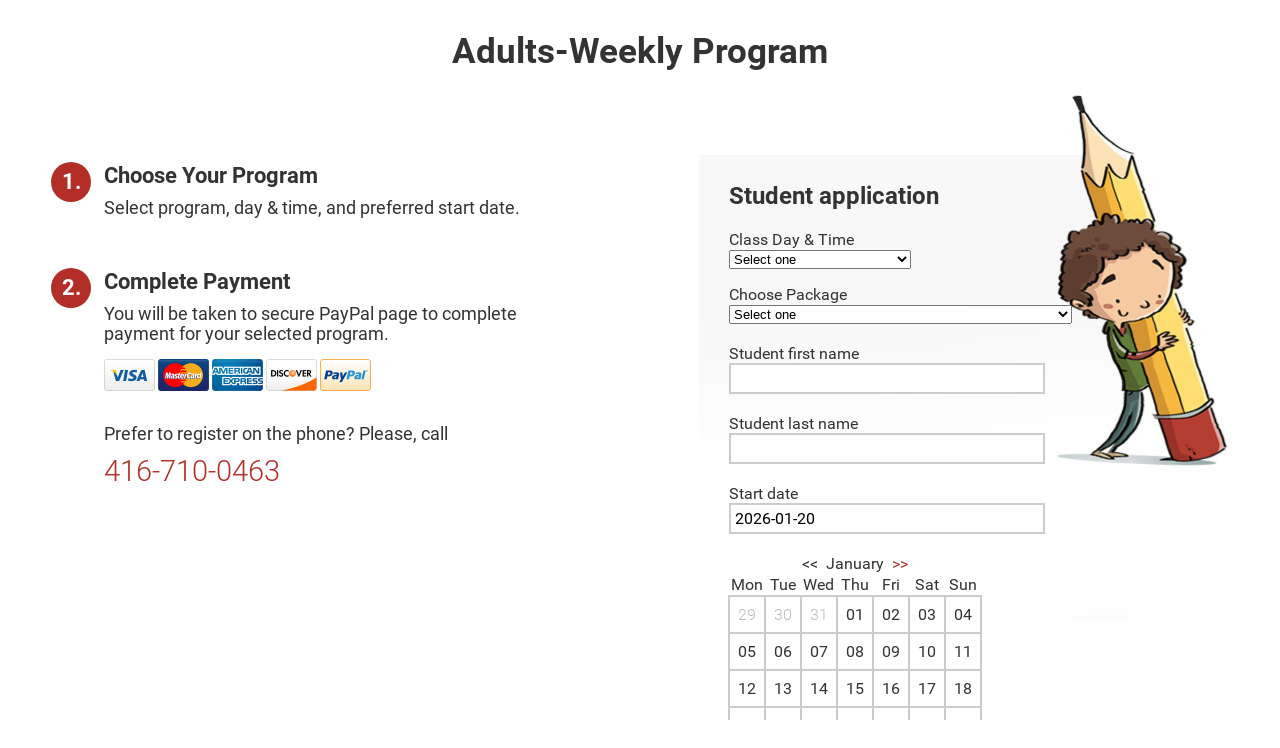

--- FILE ---
content_type: text/html; charset=iso-8859-1
request_url: http://annaartacademy.com/register-adult.php
body_size: 29259
content:
<!doctype html>
<!--[if lt IE 7 ]><html class="ie ie6" lang="en"> <![endif]-->
<!--[if IE 7 ]><html class="ie ie7" lang="en"> <![endif]-->
<!--[if IE 8 ]><html class="ie ie8" lang="en"> <![endif]-->
<!--[if (gte IE 9)|!(IE)]><!--><html lang="en"> <!--<![endif]-->
<head>

<meta http-equiv="Content-Type" content="text/html; charset=iso-8859-1">

<meta name="viewport" content="width=device-width, initial-scale=1">

<title>Adults-Weekly Program | Anna Art Academy</title>
<meta property="og:title" content="Adults-Weekly Program | Anna Art Academy">
<meta name="keywords" content="Art School, Painting Classes, Drawing Lessons">
<meta name="description" content="Register for One of Our Adult Art Classes">
<meta property="og:description" content="Register for One of Our Adult Art Classes">
<meta property="og:type" content="article">
<meta property="og:image" content="http://annaartacademy.com/graphics/anna-art-academy.png">
<meta property="og:url" content="http://annaartacademy.com/register-children.php">

<!-- [ Google+ ] -->
<link rel="publisher" href="https://plus.google.com/113198978539378495035">

<!-- [ Favicons ] -->
<link rel="shortcut icon" href="images/favicon.ico">


<link rel="stylesheet" type="text/css" href="css/promotions.css">


</head>

<body>

<!-- Google Tag Manager -->
<script>(function(w,d,s,l,i){w[l]=w[l]||[];w[l].push({'gtm.start':
new Date().getTime(),event:'gtm.js'});var f=d.getElementsByTagName(s)[0],
j=d.createElement(s),dl=l!='dataLayer'?'&l='+l:'';j.async=true;j.src=
'https://www.googletagmanager.com/gtm.js?id='+i+dl;f.parentNode.insertBefore(j,f);
})(window,document,'script','dataLayer','GTM-N7PSDKVV');</script>
<!-- End Google Tag Manager -->


<!-- Global site tag (gtag.js) - Google Ads: 958930332 -->
<script async src="https://www.googletagmanager.com/gtag/js?id=AW-958930332"></script>
<script>
  window.dataLayer = window.dataLayer || [];
  function gtag(){dataLayer.push(arguments);}
  gtag('js', new Date());

  gtag('config', 'AW-958930332');
</script>

<script>
  gtag('config', 'AW-958930332/-FBnCO-l7vcDEJy7oMkD', {
    'phone_conversion_number': '416-710-0463'
  });
</script>



<!-- Google Code for AdWords Mobile Call Conversion Page
In your html page, add the snippet and call
goog_report_conversion when someone clicks on the
phone number link or button. -->
<script type="text/javascript">
  /* <![CDATA[ */
  goog_snippet_vars = function() {
    var w = window;
    w.google_conversion_id = 958930332;
    w.google_conversion_label = "I8gGCMmUjlsQnLugyQM";
    w.google_remarketing_only = false;
  }
  // DO NOT CHANGE THE CODE BELOW.
  goog_report_conversion = function(url) {
    goog_snippet_vars();
    window.google_conversion_format = "3";
    window.google_is_call = true;
    var opt = new Object();
    opt.onload_callback = function() {
    if (typeof(url) != 'undefined') {
      window.location = url;
    }
  }
  var conv_handler = window['google_trackConversion'];
  if (typeof(conv_handler) == 'function') {
    conv_handler(opt);
  }
}
/* ]]> */
</script>
<script type="text/javascript"
  src="https://www.googleadservices.com/pagead/conversion_async.js">
</script>


<!-- Meta Pixel Code -->
<script>
!function(f,b,e,v,n,t,s)
{if(f.fbq)return;n=f.fbq=function(){n.callMethod?
n.callMethod.apply(n,arguments):n.queue.push(arguments)};
if(!f._fbq)f._fbq=n;n.push=n;n.loaded=!0;n.version='2.0';
n.queue=[];t=b.createElement(e);t.async=!0;
t.src=v;s=b.getElementsByTagName(e)[0];
s.parentNode.insertBefore(t,s)}(window, document,'script',
'https://connect.facebook.net/en_US/fbevents.js');
fbq('init', '871000528369937');
fbq('track', 'PageView');
</script>
<noscript><img height=""1"" width=""1"" style=""display:none""
src=""https://www.facebook.com/tr?id=871000528369937&ev=PageView&noscript=1""
/></noscript>
<!-- End Meta Pixel Code -->


<div class="container">
	
	
		<div class="text-center">
			<div class="font22 mt30 bold tablet-mt">Adults-Weekly Program</div>
		</div>
		
		<div class="row">
			<div class="left width45 expand-tablet hide-mobile">
				<div class="row mt90">
					<div class="left greencircle">1.</div>
					<div class="right width88">
						<div class="font14 bold">Choose Your Program</div>
						<div class="font11 mt10">Select program, day & time, and preferred start date.</div>
					</div>
				</div>
				<div class="row mt50">
					<div class="left greencircle">2.</div>
					<div class="right width88">
						<div class="font14 bold">Complete Payment</div>
						<div class="font11 mt10">You will be taken to secure PayPal page to complete payment for your selected program.</div>
						
						<div class="mt15 font08">
							<img src="graphics/visa-curved-32px.png">
							<img src="graphics/mastercard-curved-32px.png">
							<img src="graphics/american-express-curved-32px.png">
							<img src="graphics/discover-curved-32px.png">
							<img src="graphics/paypal-curved-32px.png">
						</div>
						
					</div>
				</div>
				<div class="row mt20">
					<div class="right width88">
						<div class="font11 mt10">Prefer to register on the phone? Please, call</div>
						<div class="font18 light mt10"><a onclick="goog_report_conversion('tel:416-710-0463')" href="tel:416-710-0463"><span class="green">416-710-0463<span></a></div>
					</div>
				</div>
						
			</div>
			<div class="right width45 expand-tablet">
				<div>
					<div class="relative anna-bg">
						
						
						<link rel="stylesheet" type="text/css" href="css/sweetalert.css">
						<script src="js/sweetalert.min.js"></script>

<script type="text/javascript">
var form_type='a';

function evalGroup() {
var validator = "";

if (form_type == 'a') {
    if (document.forms.frm.fname.value.length == 0) {
        validator += "Student First Name\n";
    }
    if (document.forms.frm.lname.value.length == 0) {
        validator += "Student Last Name\n";
    }
    if (document.forms.frm.start_date.value.length == 0) {
        validator += "Start Date\n";
    }
} else {
    if (document.forms.frm.name.value.length == 0) {
        validator += "Name\n";
    }
    if (document.forms.frm.email.value.length == 0) {
        validator += "E-Mail\n";
    }
    if (document.forms.frm.phone.value.length == 0) {
        validator += "Phone\n";
    }
}


if (validator !== "") {
    swal({
    title: 'The following fields are required:\n'+validator,
    type: 'error',
    showCancelButton: false,
    closeOnConfirm: false,
    showLoaderOnConfirm: true,
    })
    return false;
}
/*
*/

return true;
}
</script>
<div><a name="form"></a></div>
<form name="frm" method="post" action="/register-adult.php#form" onSubmit="return evalGroup();">

<input type="hidden" name="program" value="3">
<input type="hidden" name="s" value="1">

<h2 id="_form_title">Student application</h2>

<p>Class Day & Time<br>
<select name="class" onChange="
if (this.options[this.selectedIndex].value < 0) {
    document.getElementById('_form_title').innerHTML='Waiting list application';
    document.getElementById('_email').style.display='block';
    document.getElementById('_phone').style.display='block';
    document.getElementById('_payment').style.display='none';
    document.getElementById('_provider').style.display='none';
    document.getElementById('_start_date').style.display='none';
    document.getElementById('_fname').style.display='none';
    document.getElementById('_lname').style.display='none';
    document.getElementById('_name').style.display='block';
    document.getElementById('_btn').value='Proceed';
    form_type='w';
    document.frm.name.focus();
} else {
    document.getElementById('_form_title').innerHTML='Student application';
    document.getElementById('_email').style.display='none';
    document.getElementById('_phone').style.display='none';
    document.getElementById('_payment').style.display='block';
    document.getElementById('_provider').style.display='block';
    document.getElementById('_start_date').style.display='block';
    document.getElementById('_fname').style.display='block';
    document.getElementById('_lname').style.display='block';
    document.getElementById('_name').style.display='none';
    document.getElementById('_btn').value='Proceed to Payment';
    form_type='a';
    document.frm.fname.focus();
}
    return(true);
">
<option value="555555555">Select one</option>
<option value="10">Sunday | 12:30pm - 2:30pm</option>
</select></p>

<p id="_payment" style="">Choose Package<br>
<select name="payment">
<option value="555555555">Select one</option>
<option value="19">4 classes-Adults package - &dollar;272.00, materials included</option>
<option value="-19">4 classes-Adults package - &dollar;240.00</option>
<option value="8">8 classes-Adults package - &dollar;464.00, materials included</option>
<option value="-8">8 classes-Adults package - &dollar;400.00</option>
<option value="17">Trial class - &dollar;58.00, materials included</option>
<option value="-17">Trial class - &dollar;50.00</option>
</select></p>

<div id="_fname" style="" class="row mt20">Student first name<br>
<input type="text" name="fname" value=""></div>

<div id="_lname" style="" class="row mt20">Student last name<br>
<input type="text" name="lname" value=""></div>

<div id="_start_date" style="" class="row mt20">Start date<br>
<input type="text" name="start_date" value="2026-01-20" title="YYYY-MM-DD" maxlength="10"><br>
<style>
table.cal {
    border-collapse: collapse;
    border-style: none;
    border: none;
    margin:  0px;
    padding: 0px;
    margin-right: 28px;
}
table.cal th {
    font-weight: normal;
}
table.cal td {
    padding: 8px;
    margin: 0;
    text-align: center;
    border: 2px solid #ccc;
}
.other_month {
    color: #bbbbbb;
    font-weight: lighter;
}
table.cal td.today {
    font-weight: bold;
}
</style>

<div id="cal_0">
<table class="cal">

<tr><th colspan="7">&lt;&lt;&nbsp;&nbsp;January&nbsp;&nbsp;<a href="#" onClick="document.getElementById('cal_0').style.display='none';document.getElementById('cal_1').style.display='none';document.getElementById('cal_2').style.display='none';document.getElementById('cal_3').style.display='none';document.getElementById('cal_1').style.display='block';return false;">&gt;&gt;</a></th></tr>
<tr><th>Mon</th><th>Tue</th><th>Wed</th><th>Thu</th><th>Fri</th><th>Sat</th><th>Sun</th></tr>

<tr>
<td class="other_month">29</td>
<td class="other_month">30</td>
<td class="other_month">31</td>
<td>01</td>
<td>02</td>
<td>03</td>
<td>04</td>
</tr>

<tr>
<td>05</td>
<td>06</td>
<td>07</td>
<td>08</td>
<td>09</td>
<td>10</td>
<td>11</td>
</tr>

<tr>
<td>12</td>
<td>13</td>
<td>14</td>
<td>15</td>
<td>16</td>
<td>17</td>
<td>18</td>
</tr>

<tr>
<td>19</td>
<td class="today">20</td>
<td><a href="#" onClick="document.frm.start_date.value='2026-01-21';return false;">21</a></td>
<td><a href="#" onClick="document.frm.start_date.value='2026-01-22';return false;">22</a></td>
<td><a href="#" onClick="document.frm.start_date.value='2026-01-23';return false;">23</a></td>
<td><a href="#" onClick="document.frm.start_date.value='2026-01-24';return false;">24</a></td>
<td><a href="#" onClick="document.frm.start_date.value='2026-01-25';return false;">25</a></td>
</tr>

<tr>
<td><a href="#" onClick="document.frm.start_date.value='2026-01-26';return false;">26</a></td>
<td><a href="#" onClick="document.frm.start_date.value='2026-01-27';return false;">27</a></td>
<td><a href="#" onClick="document.frm.start_date.value='2026-01-28';return false;">28</a></td>
<td><a href="#" onClick="document.frm.start_date.value='2026-01-29';return false;">29</a></td>
<td><a href="#" onClick="document.frm.start_date.value='2026-01-30';return false;">30</a></td>
<td><a href="#" onClick="document.frm.start_date.value='2026-01-31';return false;">31</a></td>
<td><a href="#" onClick="document.frm.start_date.value='2026-02-01';return false;" class="other_month">01</a></td>
</tr>

<tr>
<td><a href="#" onClick="document.frm.start_date.value='2026-02-02';return false;" class="other_month">02</a></td>
<td><a href="#" onClick="document.frm.start_date.value='2026-02-03';return false;" class="other_month">03</a></td>
<td><a href="#" onClick="document.frm.start_date.value='2026-02-04';return false;" class="other_month">04</a></td>
<td><a href="#" onClick="document.frm.start_date.value='2026-02-05';return false;" class="other_month">05</a></td>
<td><a href="#" onClick="document.frm.start_date.value='2026-02-06';return false;" class="other_month">06</a></td>
<td><a href="#" onClick="document.frm.start_date.value='2026-02-07';return false;" class="other_month">07</a></td>
<td><a href="#" onClick="document.frm.start_date.value='2026-02-08';return false;" class="other_month">08</a></td>
</tr>

</table>
</div>

<div style="display:none" id="cal_1">
<table class="cal">

<tr><th colspan="7"><a href="#" onClick="document.getElementById('cal_0').style.display='none';document.getElementById('cal_1').style.display='none';document.getElementById('cal_2').style.display='none';document.getElementById('cal_3').style.display='none';document.getElementById('cal_0').style.display='block';return false;">&lt;&lt;</a>&nbsp;&nbsp;February&nbsp;&nbsp;<a href="#" onClick="document.getElementById('cal_0').style.display='none';document.getElementById('cal_1').style.display='none';document.getElementById('cal_2').style.display='none';document.getElementById('cal_3').style.display='none';document.getElementById('cal_2').style.display='block';return false;">&gt;&gt;</a></th></tr>
<tr><th>Mon</th><th>Tue</th><th>Wed</th><th>Thu</th><th>Fri</th><th>Sat</th><th>Sun</th></tr>

<tr>
<td><a href="#" onClick="document.frm.start_date.value='2026-01-26';return false;" class="other_month">26</a></td>
<td><a href="#" onClick="document.frm.start_date.value='2026-01-27';return false;" class="other_month">27</a></td>
<td><a href="#" onClick="document.frm.start_date.value='2026-01-28';return false;" class="other_month">28</a></td>
<td><a href="#" onClick="document.frm.start_date.value='2026-01-29';return false;" class="other_month">29</a></td>
<td><a href="#" onClick="document.frm.start_date.value='2026-01-30';return false;" class="other_month">30</a></td>
<td><a href="#" onClick="document.frm.start_date.value='2026-01-31';return false;" class="other_month">31</a></td>
<td><a href="#" onClick="document.frm.start_date.value='2026-02-01';return false;">01</a></td>
</tr>

<tr>
<td><a href="#" onClick="document.frm.start_date.value='2026-02-02';return false;">02</a></td>
<td><a href="#" onClick="document.frm.start_date.value='2026-02-03';return false;">03</a></td>
<td><a href="#" onClick="document.frm.start_date.value='2026-02-04';return false;">04</a></td>
<td><a href="#" onClick="document.frm.start_date.value='2026-02-05';return false;">05</a></td>
<td><a href="#" onClick="document.frm.start_date.value='2026-02-06';return false;">06</a></td>
<td><a href="#" onClick="document.frm.start_date.value='2026-02-07';return false;">07</a></td>
<td><a href="#" onClick="document.frm.start_date.value='2026-02-08';return false;">08</a></td>
</tr>

<tr>
<td><a href="#" onClick="document.frm.start_date.value='2026-02-09';return false;">09</a></td>
<td><a href="#" onClick="document.frm.start_date.value='2026-02-10';return false;">10</a></td>
<td><a href="#" onClick="document.frm.start_date.value='2026-02-11';return false;">11</a></td>
<td><a href="#" onClick="document.frm.start_date.value='2026-02-12';return false;">12</a></td>
<td><a href="#" onClick="document.frm.start_date.value='2026-02-13';return false;">13</a></td>
<td><a href="#" onClick="document.frm.start_date.value='2026-02-14';return false;">14</a></td>
<td><a href="#" onClick="document.frm.start_date.value='2026-02-15';return false;">15</a></td>
</tr>

<tr>
<td><a href="#" onClick="document.frm.start_date.value='2026-02-16';return false;">16</a></td>
<td><a href="#" onClick="document.frm.start_date.value='2026-02-17';return false;">17</a></td>
<td><a href="#" onClick="document.frm.start_date.value='2026-02-18';return false;">18</a></td>
<td><a href="#" onClick="document.frm.start_date.value='2026-02-19';return false;">19</a></td>
<td><a href="#" onClick="document.frm.start_date.value='2026-02-20';return false;">20</a></td>
<td><a href="#" onClick="document.frm.start_date.value='2026-02-21';return false;">21</a></td>
<td><a href="#" onClick="document.frm.start_date.value='2026-02-22';return false;">22</a></td>
</tr>

<tr>
<td><a href="#" onClick="document.frm.start_date.value='2026-02-23';return false;">23</a></td>
<td><a href="#" onClick="document.frm.start_date.value='2026-02-24';return false;">24</a></td>
<td><a href="#" onClick="document.frm.start_date.value='2026-02-25';return false;">25</a></td>
<td><a href="#" onClick="document.frm.start_date.value='2026-02-26';return false;">26</a></td>
<td><a href="#" onClick="document.frm.start_date.value='2026-02-27';return false;">27</a></td>
<td><a href="#" onClick="document.frm.start_date.value='2026-02-28';return false;">28</a></td>
<td><a href="#" onClick="document.frm.start_date.value='2026-03-01';return false;" class="other_month">01</a></td>
</tr>

<tr>
<td><a href="#" onClick="document.frm.start_date.value='2026-03-02';return false;" class="other_month">02</a></td>
<td><a href="#" onClick="document.frm.start_date.value='2026-03-03';return false;" class="other_month">03</a></td>
<td><a href="#" onClick="document.frm.start_date.value='2026-03-04';return false;" class="other_month">04</a></td>
<td><a href="#" onClick="document.frm.start_date.value='2026-03-05';return false;" class="other_month">05</a></td>
<td><a href="#" onClick="document.frm.start_date.value='2026-03-06';return false;" class="other_month">06</a></td>
<td><a href="#" onClick="document.frm.start_date.value='2026-03-07';return false;" class="other_month">07</a></td>
<td><a href="#" onClick="document.frm.start_date.value='2026-03-08';return false;" class="other_month">08</a></td>
</tr>

</table>
</div>

<div style="display:none" id="cal_2">
<table class="cal">

<tr><th colspan="7"><a href="#" onClick="document.getElementById('cal_0').style.display='none';document.getElementById('cal_1').style.display='none';document.getElementById('cal_2').style.display='none';document.getElementById('cal_3').style.display='none';document.getElementById('cal_1').style.display='block';return false;">&lt;&lt;</a>&nbsp;&nbsp;March&nbsp;&nbsp;<a href="#" onClick="document.getElementById('cal_0').style.display='none';document.getElementById('cal_1').style.display='none';document.getElementById('cal_2').style.display='none';document.getElementById('cal_3').style.display='none';document.getElementById('cal_3').style.display='block';return false;">&gt;&gt;</a></th></tr>
<tr><th>Mon</th><th>Tue</th><th>Wed</th><th>Thu</th><th>Fri</th><th>Sat</th><th>Sun</th></tr>

<tr>
<td><a href="#" onClick="document.frm.start_date.value='2026-02-23';return false;" class="other_month">23</a></td>
<td><a href="#" onClick="document.frm.start_date.value='2026-02-24';return false;" class="other_month">24</a></td>
<td><a href="#" onClick="document.frm.start_date.value='2026-02-25';return false;" class="other_month">25</a></td>
<td><a href="#" onClick="document.frm.start_date.value='2026-02-26';return false;" class="other_month">26</a></td>
<td><a href="#" onClick="document.frm.start_date.value='2026-02-27';return false;" class="other_month">27</a></td>
<td><a href="#" onClick="document.frm.start_date.value='2026-02-28';return false;" class="other_month">28</a></td>
<td><a href="#" onClick="document.frm.start_date.value='2026-03-01';return false;">01</a></td>
</tr>

<tr>
<td><a href="#" onClick="document.frm.start_date.value='2026-03-02';return false;">02</a></td>
<td><a href="#" onClick="document.frm.start_date.value='2026-03-03';return false;">03</a></td>
<td><a href="#" onClick="document.frm.start_date.value='2026-03-04';return false;">04</a></td>
<td><a href="#" onClick="document.frm.start_date.value='2026-03-05';return false;">05</a></td>
<td><a href="#" onClick="document.frm.start_date.value='2026-03-06';return false;">06</a></td>
<td><a href="#" onClick="document.frm.start_date.value='2026-03-07';return false;">07</a></td>
<td><a href="#" onClick="document.frm.start_date.value='2026-03-08';return false;">08</a></td>
</tr>

<tr>
<td><a href="#" onClick="document.frm.start_date.value='2026-03-09';return false;">09</a></td>
<td><a href="#" onClick="document.frm.start_date.value='2026-03-10';return false;">10</a></td>
<td><a href="#" onClick="document.frm.start_date.value='2026-03-11';return false;">11</a></td>
<td><a href="#" onClick="document.frm.start_date.value='2026-03-12';return false;">12</a></td>
<td><a href="#" onClick="document.frm.start_date.value='2026-03-13';return false;">13</a></td>
<td><a href="#" onClick="document.frm.start_date.value='2026-03-14';return false;">14</a></td>
<td><a href="#" onClick="document.frm.start_date.value='2026-03-15';return false;">15</a></td>
</tr>

<tr>
<td><a href="#" onClick="document.frm.start_date.value='2026-03-16';return false;">16</a></td>
<td><a href="#" onClick="document.frm.start_date.value='2026-03-17';return false;">17</a></td>
<td><a href="#" onClick="document.frm.start_date.value='2026-03-18';return false;">18</a></td>
<td><a href="#" onClick="document.frm.start_date.value='2026-03-19';return false;">19</a></td>
<td><a href="#" onClick="document.frm.start_date.value='2026-03-20';return false;">20</a></td>
<td><a href="#" onClick="document.frm.start_date.value='2026-03-21';return false;">21</a></td>
<td><a href="#" onClick="document.frm.start_date.value='2026-03-22';return false;">22</a></td>
</tr>

<tr>
<td><a href="#" onClick="document.frm.start_date.value='2026-03-23';return false;">23</a></td>
<td><a href="#" onClick="document.frm.start_date.value='2026-03-24';return false;">24</a></td>
<td><a href="#" onClick="document.frm.start_date.value='2026-03-25';return false;">25</a></td>
<td><a href="#" onClick="document.frm.start_date.value='2026-03-26';return false;">26</a></td>
<td><a href="#" onClick="document.frm.start_date.value='2026-03-27';return false;">27</a></td>
<td><a href="#" onClick="document.frm.start_date.value='2026-03-28';return false;">28</a></td>
<td><a href="#" onClick="document.frm.start_date.value='2026-03-29';return false;">29</a></td>
</tr>

<tr>
<td><a href="#" onClick="document.frm.start_date.value='2026-03-30';return false;">30</a></td>
<td><a href="#" onClick="document.frm.start_date.value='2026-03-31';return false;">31</a></td>
<td><a href="#" onClick="document.frm.start_date.value='2026-04-01';return false;" class="other_month">01</a></td>
<td><a href="#" onClick="document.frm.start_date.value='2026-04-02';return false;" class="other_month">02</a></td>
<td><a href="#" onClick="document.frm.start_date.value='2026-04-03';return false;" class="other_month">03</a></td>
<td><a href="#" onClick="document.frm.start_date.value='2026-04-04';return false;" class="other_month">04</a></td>
<td><a href="#" onClick="document.frm.start_date.value='2026-04-05';return false;" class="other_month">05</a></td>
</tr>

</table>
</div>

<div style="display:none" id="cal_3">
<table class="cal">

<tr><th colspan="7"><a href="#" onClick="document.getElementById('cal_0').style.display='none';document.getElementById('cal_1').style.display='none';document.getElementById('cal_2').style.display='none';document.getElementById('cal_3').style.display='none';document.getElementById('cal_2').style.display='block';return false;">&lt;&lt;</a>&nbsp;&nbsp;April&nbsp;&nbsp;&gt;&gt;</th></tr>
<tr><th>Mon</th><th>Tue</th><th>Wed</th><th>Thu</th><th>Fri</th><th>Sat</th><th>Sun</th></tr>

<tr>
<td><a href="#" onClick="document.frm.start_date.value='2026-03-30';return false;" class="other_month">30</a></td>
<td><a href="#" onClick="document.frm.start_date.value='2026-03-31';return false;" class="other_month">31</a></td>
<td><a href="#" onClick="document.frm.start_date.value='2026-04-01';return false;">01</a></td>
<td><a href="#" onClick="document.frm.start_date.value='2026-04-02';return false;">02</a></td>
<td><a href="#" onClick="document.frm.start_date.value='2026-04-03';return false;">03</a></td>
<td><a href="#" onClick="document.frm.start_date.value='2026-04-04';return false;">04</a></td>
<td><a href="#" onClick="document.frm.start_date.value='2026-04-05';return false;">05</a></td>
</tr>

<tr>
<td><a href="#" onClick="document.frm.start_date.value='2026-04-06';return false;">06</a></td>
<td><a href="#" onClick="document.frm.start_date.value='2026-04-07';return false;">07</a></td>
<td><a href="#" onClick="document.frm.start_date.value='2026-04-08';return false;">08</a></td>
<td><a href="#" onClick="document.frm.start_date.value='2026-04-09';return false;">09</a></td>
<td><a href="#" onClick="document.frm.start_date.value='2026-04-10';return false;">10</a></td>
<td><a href="#" onClick="document.frm.start_date.value='2026-04-11';return false;">11</a></td>
<td><a href="#" onClick="document.frm.start_date.value='2026-04-12';return false;">12</a></td>
</tr>

<tr>
<td><a href="#" onClick="document.frm.start_date.value='2026-04-13';return false;">13</a></td>
<td><a href="#" onClick="document.frm.start_date.value='2026-04-14';return false;">14</a></td>
<td><a href="#" onClick="document.frm.start_date.value='2026-04-15';return false;">15</a></td>
<td><a href="#" onClick="document.frm.start_date.value='2026-04-16';return false;">16</a></td>
<td><a href="#" onClick="document.frm.start_date.value='2026-04-17';return false;">17</a></td>
<td><a href="#" onClick="document.frm.start_date.value='2026-04-18';return false;">18</a></td>
<td><a href="#" onClick="document.frm.start_date.value='2026-04-19';return false;">19</a></td>
</tr>

<tr>
<td><a href="#" onClick="document.frm.start_date.value='2026-04-20';return false;">20</a></td>
<td><a href="#" onClick="document.frm.start_date.value='2026-04-21';return false;">21</a></td>
<td><a href="#" onClick="document.frm.start_date.value='2026-04-22';return false;">22</a></td>
<td><a href="#" onClick="document.frm.start_date.value='2026-04-23';return false;">23</a></td>
<td><a href="#" onClick="document.frm.start_date.value='2026-04-24';return false;">24</a></td>
<td><a href="#" onClick="document.frm.start_date.value='2026-04-25';return false;">25</a></td>
<td><a href="#" onClick="document.frm.start_date.value='2026-04-26';return false;">26</a></td>
</tr>

<tr>
<td><a href="#" onClick="document.frm.start_date.value='2026-04-27';return false;">27</a></td>
<td><a href="#" onClick="document.frm.start_date.value='2026-04-28';return false;">28</a></td>
<td><a href="#" onClick="document.frm.start_date.value='2026-04-29';return false;">29</a></td>
<td><a href="#" onClick="document.frm.start_date.value='2026-04-30';return false;">30</a></td>
<td><a href="#" onClick="document.frm.start_date.value='2026-05-01';return false;" class="other_month">01</a></td>
<td><a href="#" onClick="document.frm.start_date.value='2026-05-02';return false;" class="other_month">02</a></td>
<td><a href="#" onClick="document.frm.start_date.value='2026-05-03';return false;" class="other_month">03</a></td>
</tr>

<tr>
<td><a href="#" onClick="document.frm.start_date.value='2026-05-04';return false;" class="other_month">04</a></td>
<td><a href="#" onClick="document.frm.start_date.value='2026-05-05';return false;" class="other_month">05</a></td>
<td><a href="#" onClick="document.frm.start_date.value='2026-05-06';return false;" class="other_month">06</a></td>
<td><a href="#" onClick="document.frm.start_date.value='2026-05-07';return false;" class="other_month">07</a></td>
<td><a href="#" onClick="document.frm.start_date.value='2026-05-08';return false;" class="other_month">08</a></td>
<td><a href="#" onClick="document.frm.start_date.value='2026-05-09';return false;" class="other_month">09</a></td>
<td><a href="#" onClick="document.frm.start_date.value='2026-05-10';return false;" class="other_month">10</a></td>
</tr>

</table>
</div>

</div>

<div id="_name" style="display:none;" class="row mt20">Your name<br>
<input type="text" name="name" value=""></div>

<div id="_email" style="display:none;" class="row mt20">Email<br>
<input type="text" name="email" value=""></div>

<div id="_phone" style="display:none;" class="row mt20">Phone<br>
<input type="text" name="phone" value=""></div>

<div id="_provider" style="" class="row mt20">Payment via<br>
<select name="provider" style="padding: 2px">
<option value="cc">Credit card</option>
<option value="paypal">Paypal</option>
</select></div>

<div class="row mt20">
<input id="_btn" type="submit" name="buttonPressed" value="Proceed to Payment" class="big-btn text-center mt20">
</div>

</form>





						

						<div class="mt15 font08">Take me to <b>secure PayPal page</b> to complete payment. PayPal account or a Credit Card required.</div>
						

					</div>
				</div>

			</div>
		</div>

		

	<div class="divider"></div>
	
	<div class="text-center">
	
		<div class="font22 tablet-mt light hide-mobile">We believe in your inner artist&trade;</div>

		<div class="row mt20 font09">Copyright &copy; 1998-2026. Anna Art Academy. All rights reserved.</div>
	
	</div>
	

</div>




</body>
</html>


--- FILE ---
content_type: text/css
request_url: http://annaartacademy.com/css/promotions.css
body_size: 18697
content:
@font-face {
    font-family: "Roboto"; font-weight:600; src: url("../fonts/Roboto-Bold.ttf");
}
@font-face {
    font-family: "Roboto"; font-weight:400; src: url("../fonts/Roboto-Regular.ttf");
}
@font-face {
    font-family: "Roboto"; font-weight:500; src: url("../fonts/Roboto-Medium.ttf");
}
@font-face {
    font-family: "Roboto"; font-weight:300; src: url("../fonts/Roboto-Light.ttf");
}

body {font-size: 16px; font-family:Roboto, Arial, Helvetica, sans-serif; margin:0; padding:0; color:#333;}

body {width:100%;}

.clearall {clear: both; zoom: 1;}
.clearall:after {content: "."; display: block; height: 0; clear: both; visibility: hidden;}
.row {clear: both; zoom: 1;}
.row:after {content: "."; display: block; height: 0; clear: both; visibility: hidden;}

a {text-decoration:none; color:#b22e26}
a img {border:0;}
.img-responsive {max-width:100%; max-height:100%;}

.container-fluid {max-width:100%; margin:auto; position:relative; background-color:#fff; clear: both; zoom: 1;}
.container-fluid:after {content: "."; display: block; height: 0; clear: both; visibility: hidden;}
.container {max-width:1200px; margin:auto; position:relative; padding:0 4%; clear: both; zoom: 1;}
.container:after {content: "."; display: block; height: 0; clear: both; visibility: hidden;}

.text-right {text-align:right;}
.text-center {text-align:center;}
.text-left {text-align:left;}
.text-justify {
	text-align: justify;
    text-justify: inter-word;
}

.bold {font-weight:bold;}
.semibold {font-weight:500;}
.italic {font-style:italic;}
.light {font-weight:300;}

.mt2 {margin-top:2px;}
.mt5 {margin-top:5px;}
.mt10 {margin-top:10px;}
.mt15 {margin-top:15px;}
.mt17 {margin-top:17px;}
.mt20 {margin-top:20px;}
.mt25 {margin-top:25px;}
.mt30 {margin-top:30px;}
.mt35 {margin-top:35px;}
.mt40 {margin-top:40px;}
.mt50 {margin-top:50px;}
.mt60 {margin-top:60px;}
.mt70 {margin-top:70px;}
.mt90 {margin-top:90px;}
.mt130 {margin-top:130px;}

.ml5 {margin-left:5px;}
.ml10 {margin-left:10px;}
.ml15 {margin-left:15px;}
.ml25 {margin-left:25px;}
.ml30 {margin-left:30px;}
.ml40 {margin-left:40px;}
.ml80 {margin-left:9em;}

.mb5 {margin-bottom:5px;}
.mb10 {margin-bottom:10px;}
.mb15 {margin-bottom:15px;}

.mr5 {margin-right:5px;}
.mr10 {margin-right:10px;}
.mr20 {margin-right:20px;}
.mr30 {margin-right:30px;}

.pad05-0 {padding:.5em 0;}
.pad1-0 {padding:1em 0;}
.pad2-0 {padding:2em 0;}
.pad0-2 {padding:0 20px;}
.pad5-8 {padding:10px 15px;}
.pad0-8 {padding:0px 15px 0px 15px;}
.padtop10 {padding-top:10px;}
.padtop20 {padding-top:20px;}
.pr20 {padding-right:20px;}
.p25-30 {padding: 25px 30px;}
.pl40 {padding-left: 40px;}
.pl60 {padding-left: 60px;}

.width18 {width:18%;}
.width20 {width:20%;}
.width26 {width:26%;}
.width30 {width:30%;}
.width33m {width:33%;}
.width35 {width:35%;}
.width40 {width:40%;}
.width45 {width:45%;}
.width50 {width:50%;}
.width55 {width:55%;}
.width60 {width:60%;}
.width65 {width:65%;}
.width80 {width:80%;}
.width88 {width:88%;}
.width88 {width:90%;}

.height100 {height:100px;} 
.height200 {height:200px;} 

 

.sup {font-size:50%; vertical-align:super;}
.uppercase {text-transform:uppercase;}
.underline {text-decoration:underline;}

.font08 {font-size:0.8em;}
.font09 {font-size:0.9em;}
.font11 {font-size:1.1em;}
.font12, .font12fluid {font-size:1.2em;}
.font14 {font-size:1.4em;}
.font16 {font-size:1.6em;}
.font18 {font-size:1.8em;}
.font22, .font22fluid {font-size:2.2em;}
.font30 {font-size:3em;}
.font35 {font-size:3.5em;}

.topmenu li {display:inline-block; list-style:none; font-weight:bold; margin-right:-5px;}
.topmenu a {display:inline-block; color:#444; padding:0.4em 1em; border-bottom:4px solid #666; transition: border ease-out 0.3s, color ease-out 0.3s; -webkit-transition: border ease-out 0.3s, color ease-out 0.3s;}
.topmenu a:hover {color:#b22e26; border-bottom:4px solid #b22e26;}
.topmenu a.selected {color:#b0257b;}
.topmenu a.selected:hover {color:#fff;}
.topmenu .highlighted {color:#b22e26; border-bottom:4px solid #b22e26;}

.artistmenu {padding:0px;}
.artistmenu li {display:inline-block; list-style:none; font-weight:bold; margin-right:-5px;}
.artistmenu a {display:inline-block; color:#444; padding:0.2em 0.5em; border-bottom:4px solid #FFFFFF; transition: border ease-out 0.3s, color ease-out 0.3s; -webkit-transition: border ease-out 0.3s, color ease-out 0.3s;}
.artistmenu a:hover {color:#b22e26; border-bottom:4px solid #b22e26;}
.artistmenu a.selected {color:#b0257b;}
.artistmenu a.selected:hover {color:#fff;}
.artistmenu .highlighted {color:#b22e26; border-bottom:4px solid #b22e26;}


.menu_type li {list-style:none; font-weight:bold; margin-left:-15px;}



.pager li {display:inline-block; list-style:none; font-weight:bold; margin-right:-5px;}
.pager .highlighted {display:inline-block; color:#b22e26; border-radius:0.2em; border:1px solid rgba(150, 150, 150, 100); transition: border ease-out 0.3s, color ease-out 0.3s; -webkit-transition: border ease-out 0.3s, color ease-out 0.3s;}


/* YouTube Container */
.embed-container { position: relative; padding-bottom: 56.25%; height: 0; overflow: hidden; max-width: 100%; }
.embed-container iframe, .embed-container object, .embed-container embed { position: absolute; top: 0; left: 0; width: 100%; height: 100%; }




.logo {width:24%; padding:1.5em 0;}

.formhead {background: #b22e26 none repeat scroll 0 0; color: #fff; padding: 10px 15px; z-index: 10; border-radius:5px;}
.borderall {border: 2px solid #b22e26; border-radius: 5px;}
.borderall-grey {border: 1px solid #d3d3d3;}
.form-container {background-color:#FFFFFF;}

.borderbottomthik {border-bottom: 3px solid #404040;}
.borderbottom {border-bottom: 1px dotted #404040;}



.big-btn {background: #d6372e none repeat scroll 0 0; border-radius: 4px; color: #ffffff; display: inline-block; padding: 0.7em 2em; text-decoration: none; transition: background 0.4s ease-out 0s, border 0.4s ease-out 0s; -webkit-transition: background 0.4s ease-out 0s; cursor:pointer; font-size:1.1em; font-weight:500; border:0px;}
.big-btn:hover {background: #b22e26 none repeat scroll 0 0; border:0px;}

.big-btn:disabled {background: #cccccc none repeat scroll 0 0; border:0px;}

.big-btn2 {background: #d6372e none repeat scroll 0 0; border-radius: 4px; color: #ffffff; display: inline-block; padding: 0.7em 2em; text-decoration: none; transition: background 0.4s ease-out 0s, border 0.4s ease-out 0s; -webkit-transition: background 0.4s ease-out 0s; cursor:pointer; font-size:1.1em; font-weight:500;}
.big-btn2:hover {background: #b22e26 none repeat scroll 0 0;}

.big-btn3 {background: #b22e26 none repeat scroll 0 0; border-radius: 4px; color: #ffffff; display: inline-block; padding: 0.4em 0.9em; text-decoration: none; text-transform:uppercase; transition: background 0.4s ease-out 0s; -webkit-transition: background 0.4s ease-out 0s; cursor:pointer; font-size:0.9em; font-weight:500; text-shadow:1px 1px 1px rgba(0,0,0,0.3);}
.big-btn3:hover {background: #c44100 none repeat scroll 0 0;}

.big-btn4 {background: #0078bf none repeat scroll 0 0; border-radius: 4px; color: #ffffff; display: inline-block; padding: 0.7em 2em; text-decoration: none; transition: background 0.4s ease-out 0s, border 0.4s ease-out 0s; -webkit-transition: background 0.4s ease-out 0s; cursor:pointer; font-size:1.1em; font-weight:500; border:0px;}
.big-btn4:hover {background: #559eca none repeat scroll 0 0; border:0px;}

.big-btn5 {background: #d6372e none repeat scroll 0 0; border-radius: 4px; color: #ffffff; display: inline-block; padding: 0.5em 1em; text-decoration: none; transition: background 0.4s ease-out 0s, border 0.4s ease-out 0s; -webkit-transition: background 0.4s ease-out 0s; cursor:pointer; font-size:1.1em; font-weight:500; border:0px;}
.big-btn:hover {background: #b22e26 none repeat scroll 0 0; border:0px;}


input[type="text"], input[type="password"], textarea {background-color: #fff; border: 2px solid #ccc; padding: 4px; transition: background-color 0.3s ease 0s; width: 95%; display:block; font-family:Roboto, Arial, Helvetica, sans-serif; font-size:1em;}
input[type="text"]:disabled {background-color: #eee;}

textarea {min-height:80px;}
.green {color: #b22e26;}
.grey {color: #666666;}
.grey-bckgrnd {background:#FFFFFF;}
.scroll-bckgrnd {background:url(../graphics/background-header.jpg) repeat fixed #f0f0ee;}
.divider {background: rgba(0, 0, 0, 0) url("../graphics/divider.png") repeat scroll 0 0; height: 10px; width: 100%; margin:3em 0;}

.vbullet {background: rgba(0, 0, 0, 0) url("../graphics/vbullet.png") no-repeat scroll 0 0;}
.centered-list {margin:auto; width:65%;}
.v-small li {list-style:none; background:url(../graphics/vbullet-small.png) no-repeat top left; background-position:0; padding:6px 20px 6px 30px;}
.plus-small li {list-style:none; background:url(../graphics/plus.png) no-repeat center left; padding:6px 20px 6px 30px;}
.centered-list .v-small li {float:left; width:40%; margin-left:20px;}
.new {background-color:#efad4d; padding:2px 6px; color:#FFFFFF; font-size:0.9em; font-weight:500; border-radius:2px; text-shadow:0 1px 1px rgba(0,0,0,0.5);}
.mar-auto {margin-left:auto; margin-right:auto;}

.feature {border:#f0f0ee 1px solid; margin-left:-1px; min-height:450px;}
.feature > div {padding:25px 30px;}
.feature .v-small, .feature .plus-small {padding:0; margin:0;}
.divider-light {border-top:#CCC 1px dashed; height:1px; margin:15px 0;}

.roundimg img {border-radius: 50%; width: 100%; max-width:170px;}
.roundimg .quote {background: rgba(0, 0, 0, 0) url("../graphics/quote.png") no-repeat scroll 0 0; height: 35px; position: absolute; right: 0; top: 0; width: 35px; z-index: 10;}
.relative {position:relative;}

.left-testi2 {background: rgba(0, 0, 0, 0) url("../graphics/quotes.gif") no-repeat scroll left top; font-size: 0.9em; margin-left: 5%; padding-left: 100px;}

.skobki {padding:0 4em; background:url(../graphics/skobka-left.jpg) left top no-repeat, url(../graphics/skobka-right.jpg) right top no-repeat; min-height:187px; line-height:1.5em;}

.gallery1, .gallery2, .gallery3 {padding:0px;}

.gallery1 li, .gallery3 li {float:left; width:50%; list-style:none; margin-top:20px; background:#FFF; position:relative;}
.gallery1 li .prev, .gallery3 li .prev {position:absolute; z-index:5; bottom:5px; right:40px;}
.gallery1 li .prev img, .gallery3 li .prev img {width:auto; border:none;}
.gallery1 li img, .gallery3 li img {border-radius:5px; border:#b2b2b2 1px solid; width:90%; opacity: 0.7; -webkit-opacity: 0.7; transition:opacity 0.5s; -webkit-transition:-webkit-opacity 0.5s;}
.gallery1 li img:hover, .gallery3 li img:hover {opacity: 1; -webkit-opacity: 1;}

.gallery2 li {list-style:none; margin-top:20px; background:#FFF; display:block;}
.gallery2 li .prev {position:absolute; z-index:5; bottom:5px; right:40px;}
.gallery2 li .prev img {width:auto; border:none;}
.gallery2 li img {border-radius:5px; border:#b2b2b2 1px solid; width:90%; opacity: 0.7; -webkit-opacity: 0.7; transition:opacity 0.5s; -webkit-transition:-webkit-opacity 0.5s;}
.gallery2 li img:hover {opacity: 1; -webkit-opacity: 1;}

.caption {padding-top:20px;}

.gallery3 li {width:25%; margin-top:10px;}
.gallery3 li .prev {position:absolute; z-index:5; bottom:5px; right:20px;}

.gallery-photos li {margin-top:10px;}
.gallery-photos li .prev {position:absolute; z-index:5; bottom:5px; right:20px;}
.gallery-photos {padding:0px;}
.gallery-photos li {float:left; list-style:none; margin-top:5px; background:#FFF; position:relative;}
.gallery-photos li .prev {position:absolute; z-index:5; bottom:2%; right:12%;}
.gallery-photos li .prev img {width:100%; border:none;}
.gallery-photos li img {border-radius:5px; border:#b2b2b2 1px solid; width:90%; opacity: 1; -webkit-opacity: 1; transition:opacity 0.5s; -webkit-transition:-webkit-opacity 0.5s;}
.gallery-photos li img:hover {opacity: 0.7; -webkit-opacity: 0.7;}

.greencircle {background: #b22e26 none repeat scroll 0 0; border-radius: 50%; color: #ffffff; font-size: 1.4em; font-weight: 700; height: 40px; line-height: 1.7em; text-align: center; width: 40px;}

.anna-bg {padding:90px 180px 40px 30px; background:url(../graphics/anna-bg.jpg) no-repeat right top;}

.greenbullets {list-style:none; padding:0; margin:0;}
.greenbullets li {margin-bottom:12px; background:url(../graphics/green-bullet.jpg) no-repeat left 6px; padding-left:15px;}

.shadow-box {background:#f3f3f3; border:#ddd 1px solid; box-shadow:0 0 4px rgba(100,100,100,0.3); padding:25px; border-radius:3px;}

.next {max-width:400px; min-width:250px;}
.width65t {width:65%;}

.phone {background:url(../graphics/phone.png) no-repeat left 2px; padding:5px 0 5px 40px;}
.container .subscribe {max-width:300px; margin:auto; padding:15px 20px; background:url(../graphics/email.png) no-repeat right center;}
.container .subscribe1 {max-width:100%; padding:11px 20px; background:url(../graphics/email.png) no-repeat right center;}
.icons li {list-style:none; display:inline-block; margin-left:20px;}

.search {border:#c8c8c8 1px solid;}
.search input {border:none; width:auto;}

.btn-top {display:inline-block; color:#444; padding:0.3em 0.7em; border-radius:0.2em; border:1px solid rgba(238, 238, 239, 0); transition: border ease-out 0.3s, color ease-out 0.3s; -webkit-transition: border ease-out 0.3s, color ease-out 0.3s;}
.btn-top:hover {color:#b22e26; border:1px solid #b22e26;}
.submenu a {margin:0 15px; color:#505050;}

.btn-blue {border:2px solid #525d7d; padding:0.5em 0.8em; text-transform:uppercase; font-weight:bold; color:#525d7d;}
.btn-blue:hover {background-color:#525d7d; color:#fff;}

.slider .container {color:#525d7d;}
.slider {border-bottom:0px solid #4c6065;}

.new-product {background-color:#f3f3f3; margin-right:20px; padding-top:25px;}

.mlr25 {margin-left:25px; margin-right:25px;}

.yellow {color:#b22e26;}
.form-contact {background-color:#e4e4e4;}
.form-contact input {border:none;}

.yellowhighlight {background-color:#fef7db;}


.imageshade { max-width:400px; border-radius:5px; border:#b2b2b2 1px solid; margin-bottom:10px; opacity: 1; -webkit-opacity: 1; transition:opacity 0.5s; -webkit-transition:-webkit-opacity 0.5s; }		
.imageshade:hover {opacity: .75; -webkit-opacity: .75;}
.image400 { max-width:400px;}
.image200 { max-width:200px;}



@media all {
	.width23 {width:23%;} .width25 {width:25%;} .width30 {width:30%; float:left; margin-right:4%;} .width40 {width:40%;} .width45 {width:45%; float:left; margin-right:5%;} .width50 {width:50%;} .width68 {width:68%;} .width70 {width:70%;}
	.row .width45:nth-child(2) {margin-right:0;}
	.row .width30:nth-child(3) {margin-right:0;}
	.row .width30:nth-child(6) {margin-right:0;}
	.left {float:left;}
	.right {float:right;}
	.mobilemenu {width:38px; height:37px; background:url(../graphics/icon-menu.png) no-repeat; display:none;}
	.mobilemenu1 {display:none; position:absolute; top:63px; right:0; background:#fff; padding:5px 10px; border:#CCCCCC 1px solid; border-radius:5px; z-index:100; box-shadow:0 0 4px rgba(0,0,0,0.4);}
	.mobilemenu1 li {padding:10px 10px; border-bottom:#CCCCCC 1px solid; min-width:250px; list-style:none;}
	.mobilemenu1 li:last-child {border-bottom:none;}
	.form-container {position:absolute; right:4%; top:0; width:380px;}
	.hide-desktop {display:none;}
	.mla60 {margin-left:60px;}
	.phone-icon {display:none;}
}
@media all and (max-width:1400px){
	
}
@media all and (max-width:1300px){
	.centered-list {width:70%;}
	.centered-list .v-small li {float:left; width:40%; margin-left:0;}
}
@media all and (max-width:995px){
	.container .hide-tablet {display:none;}
	.show-tablet {display:inline-block;}
	.tablet-mt10 {margin-top:10px;}
	.tablet-mt20 {margin-top:20px;}
	.tablet-mt30 {margin-top:30px;}
	.topmenu {width:70%; text-align:right;}
	.container .tablet-mt {margin-top:110px;}
	.container .tablet-mt20 {margin-top:20px;}
	.divider {margin:2em 0;}
	.centered-list {width:100%;}
	.centered-list .v-small li {float:left; width:40%; margin-left:0;}
	.width33m {float:left; width:49%;}
	.width26, .container .expand-tablet {float:left; width:100%;}
	.mla60 {margin-left:0;}
	.v-small li {display:inline-block;}
	.container .shrink-tablet {width:auto;}
	.divider-tablet {border-top:#CCCCCC 1px solid; margin:20px 0; padding-top:20px;}
	.greenbullets li {margin-bottom:5px;}
}
@media all and (max-width:768px){
	.topmenu{display:none;}
	.topmenu-mobile{width:40px; text-align:right; float:right; position:relative;}
	.show-mobile {display:inline-block;}
	.show-mobile1 {display:block;}
	.container .hide-tablet {display:none;}
	.container .hide-768 {display:none;}
	.tablet-mt10 {margin-top:10px;}
	.tablet-mt20 {margin-top:20px;}
	.mobilemenu {display:inline-block;}
	.form-container {width:95%; position:static; margin:30px 10px;}
	.container .tablet-mt, .container .tablet-mt30 {margin-top:30px;}
	.foursection li {width:100%; min-height:inherit; margin-top:20px;}
	.width30, .width33m, .width26 {display:block; width:100%;}
	.divider {margin:2em 0;}
	.font22 {font-size:2em;}
	.font30 {font-size:2.5em;}
	.centered-list {width:100%;}
	.centered-list .v-small li {width:85%;}
	.expand-tablet {display:block; width:100%;}
	.divider-mobile {border-top:#CCCCCC 1px solid; margin:20px 0; padding-top:20px;}
	.hundred768 {width:100%;}
	.feature {min-height:inherit;}
	.tablet768-mt10 {margin-top:10px;}
	.tablet768-mt20 {margin-top:20px;}
	.tablet768-mt30 {margin-top:30px;}
}
@media all and (max-width:605px){
	.container .hide-mobile {display:none;}
	.width23, .width25, .width26, .width30, .width35, .width33m, .width40, .width45, .width50, .width60, .width65, .width68, .width70, .width90 {display:block; width:100%;} 
	.big-btn {display:inline-block;}
	.mobile-mt10 {margin-top:10px;}
	.mobile-mt20 {margin-top:20px;}
	.mobile-mt30 {margin-top:30px;}
	.mobile-mt40 {margin-top:40px;}
	.mobile-mt50 {margin-top:50px;}
	.mobile-mt60 {margin-top:60px;}
	.left {}
	.right {float:none;}
	.container .logo {float:left; width:50%;}
	.topmenu{width:35px; text-align:right; float:right;}
	.ml30 {margin-left:0;}
	.ml40 {margin-left:0;}
	.width88 {float:right;}
	.greencircle {width:40px; float:left;}
	.expand-mobile {display:block; width:100%;}
	.phone-con {float:right; width:50%;}
	.font12fluid {font-size:1em;}
	.font22fluid {font-size:1.6em;}
	.skobki {padding:0 1em; background:none;}
	.phone-icon {display:inline-block; position:absolute; right:20px;}
}
@media all and (max-width:515px){
	.phone {padding:10px 0 10px 40px;}
	.anna-bg {padding:10px 30px 20px 30px; background:#FFFFFF; margin-top:40px;}
	.container .subscribe {max-width:250px;}
	.font35 {font-size:2.5em;}
	.height200 {height:3px;}
	.mobile-mt10 {margin-top:10px;}
	.mobile-mt20 {margin-top:20px;}
	.mobile-mt30 {margin-top:30px;}
	.mobile-mt40 {margin-top:40px;}
	.mobile-mt50 {margin-top:50px;}
	.mobile-mt60 {margin-top:60px;}
}

